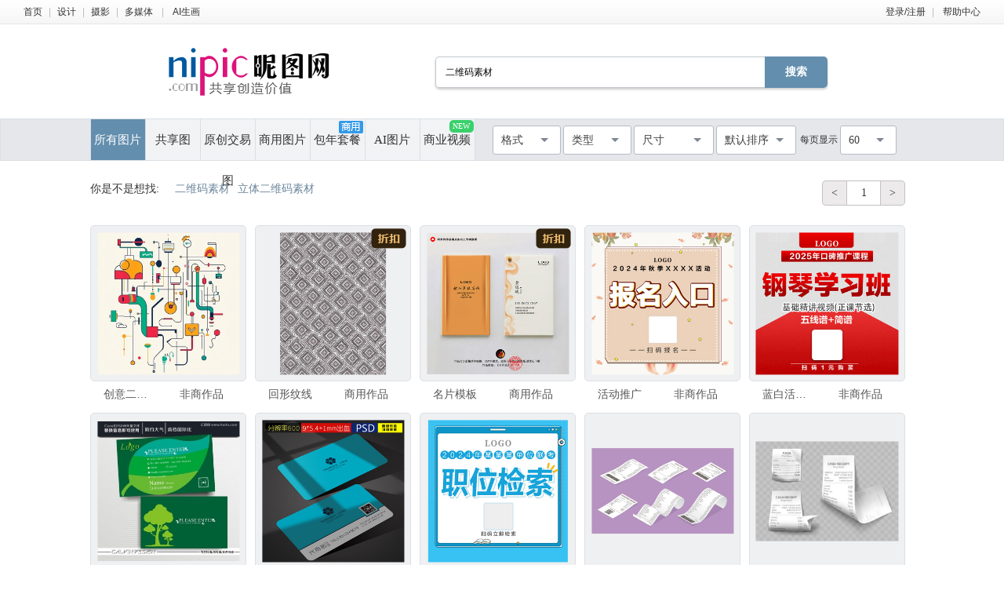

--- FILE ---
content_type: text/html;charset=UTF-8
request_url: https://soso.nipic.com/?q=%E4%BA%8C%E7%BB%B4%E7%A0%81%E7%B4%A0%E6%9D%90
body_size: 11547
content:
<!DOCTYPE html>
<html lang="zh-CN">
<head>
    <meta charset="utf-8"/>
    <meta http-equiv="X-UA-Compatible" content="IE=edge,chrome=1">
    <title>二维码素材素材-二维码素材图片-二维码素材设计模板-昵图网</title>
    <meta name="keywords" content="二维码素材，二维码素材图片，二维码素材设计，二维码素材模板"/>
    <meta name="description" content="昵图网提供二维码素材图片,二维码素材背景素材,二维码素材模板,二维码素材psd设计素材,二维码素材矢量素材等原创素材下载服务"/>
    <meta name="renderer" content="webkit">
    <meta name="baidu-site-verification" content="codeva-9M638uq1dQ" />
    <link rel="shortcut icon" type="image/x-icon" href="//static.ntimg.cn/original/images/favicon.ico"/>
    <link rel="stylesheet" type="text/css" href="//static.ntimg.cn/original/css/base.css">
    <link rel="stylesheet" type="text/css" href="//static.ntimg.cn/original/css/soso.css?v=20240910">
    <link rel="stylesheet" type="text/css" href="//static.ntimg.cn/original/css/ico.css"/>
    <link rel="stylesheet" type="text/css" href="//static.ntimg.cn/original/css/ppt/ppt.css?v=20191231"/>
    <link rel="stylesheet" type="text/css"
          href="//static.ntimg.cn/original/css/newSearch/newSearch.css?v=20241118"/>
    <script type="text/javascript" src="//static.ntimg.cn/original/js/jquery.js"></script>
    <script type="text/javascript" src="//static.ntimg.cn/original/js/renderH5.js"></script>
    <script type="text/javascript" src="//static.ntimg.cn/original/js/bamboo/bamboo.0.1.js"></script>
    <script type="text/javascript" src="//static.ntimg.cn/original/js/nipic.js"></script>
    <script type="text/javascript" src="//static.ntimg.cn/original/js/app/soso.js?v=20250928"></script>
    <script type="text/javascript" src="//static.ntimg.cn/original/js/soV2/sosoIndex.js?v=20241119"></script>
    <script type="text/javascript" src="//static.ntimg.cn/original/js/plug/base64.min.js"></script>
    <link rel="canonical" href="https://soso.nipic.com/q_%E4%BA%8C%E7%BB%B4%E7%A0%81%E7%B4%A0%E6%9D%90_g_0.html"/>
    <script type="text/javascript">
        if (window != top)
            top.location.href = window.location.href;
        try {
            top.location.hostname;
            if (top.location.hostname != window.location.hostname) {
                top.location.href = window.location.href;
            }
        } catch (e) {
            top.location.href = window.location.href;
        }

        function searchclick(kw) {
            new Image().src = 'https://api.nipic.com/statistics/sa.gif?act=click&kw=' + kw + "&t=" + Date.now();
        }

        $(function () {
            $('.soso-search-submit').click(function () {
                var kw = $(this).siblings('input[name="q"]').val();
                if (kw && kw != '') {
                    new Image().src = 'https://api.nipic.com/statistics/sa.gif?act=click&kw=' + kw + "&t=" + Date.now()
                }
            })
        })
    </script>
    <style>
        .taocanlog {
            position: absolute;
            z-index: 1;
            top: 0px;
            right: 6.5%;
        }
        .svideo{
            margin-left: -1px;
            float: left;
            height: 52px;
            width: 14%;
            border-left: 1px solid #dadfe3;
            border-right: 1px solid #dadfe3;
            background-color: #f2f3f5;
            display: inline-block;
        }
    </style>
</head>
<body style="background: #ffffff">
<input type="hidden" id="domain" name="domain"
       value='{"staticDomain":"//static.ntimg.cn","wwwDomain":"//www.nipic.com","userDomain":"//user.nipic.com","downDomain":"//down.nipic.com","seekDomain":"//seek.nipic.com","serviceDomain":"//service.nipic.com","hiDomain":"//hi.nipic.com","loginDomain":"//login.nipic.com","favoriteDomain":"//favorite.nipic.com","sosoDomain":"//soso.nipic.com","contentDomain":"//store.nipic.com","huituDomain":"http://www.huitu.com","staticTj":"//tj.nipic.com","hui_user":"http://user.huitu.com","hui_task":"http://task.huitu.com","hui_skin":"http://skin.huitu.com","hui_hi":"http://hi.huitu.com","hui_so":"http://soso.huitu.com","hui_srv":"http://srv.huitu.com","depot":"//depot.nipic.com","icon":"//icon.nipic.com","club":"//club.nipic.com","event":"//event.nipic.com","load1":"//load1.nipic.com","load10":"//load10.nipic.com","taskHuitu":"http://task.huitu.com","hiHuitu":"http://hi.huitu.com","load2":"//load2.nipic.com","uploadDomain":"//load10.nipic.com","api":"//api.nipic.com","store7":"//store7.nipic.com","pic":"//pic.ntimg.cn","pic1":"//pic1.ntimg.cn","pic2":"//pic2.ntimg.cn","pic3":"//pic3.ntimg.cn","pic4":"//pic4.ntimg.cn"}'/>
<div id="top">
    <div class="headLayout topnav clearfix">
        <div class="fl">
            <a href="//www.nipic.com" title="首页" class="top-nav">首页</a><span class="sepline">|</span><a
                    href="//www.nipic.com/design" title="设计" class="top-nav">设计</a><span class="sepline">|</span><a
                    href="//www.nipic.com/photo" title="摄影" class="top-nav">摄影</a><span class="sepline">|</span><a
                    href="//www.nipic.com/media" title="多媒体" class="top-nav">多媒体</a>
            <span class="sepline">|</span>
            <a rel="nofollow" href="//user.nipic.cn/ai" title="AI生画" class="top-nav">AI生画</a><span class="sepline"/>
        </div>
        <div class="fr">
            <span id="userinfo"></span>
            <a title="帮助中心" href="//service.nipic.com">帮助中心</a>
        </div>
    </div>
</div>
<header class="header header-search clearfix">
    <a href="//www.nipic.com" title="昵图网" class="soso-logo"></a>
    <form class="soso-form" action="//soso.nipic.com/?q=" method="get">
        <input type="text" maxlength="38" autocomplete="off" name="q" value="二维码素材"
               class="soso-search-input J_searchTxt J_inputTipRelation">
        <input type="hidden" value="0" name="g" autocomplete="off"/>
        <input type="hidden" value="0" name="or" autocomplete="off"/>
        <input type="hidden" value="60" name="y" autocomplete="off"/>
        <input type="submit" value="搜索" class="soso-search-submit J_searchSubmit"/>
        <div class="soso-search-tip J_inputTip">请输入<b>标题</b>、<b>关键字</b>、<b>作品编号</b>搜索</div>
        <ul class="autoCompleteBar J_autoBar"></ul>
    </form>
    <h1>昵图网 www.nipic.com 共享创造价值</h1>
</header>
<div class="search-floatbox-box" id="J_searchFloatbox">
    <div class="search-floatbox-bar clearfix layout">
        <a href="//www.nipic.com" title="昵图网" class="small-logo"></a>
        <div class="search-floatbox-condition">
            <a class="search-condition-nav  on " title="所有图片" data-g="0"
               href="javascript:void(0);">所有图片</a>
            <a class="search-condition-nav " title="共享图" data-g="1"
               href="javascript:void(0);">共享图</a>
            <a class="search-condition-nav " title="原创交易图" data-g="2" href="javascript:void(0);">原创交易</a>
            <a class="search-condition-nav huituDek " title="商用图片" data-g="3"
               href="javascript:void(0);">商用图片</a>
            <a rel="nofollow" class="search-condition-nav " title="AI图片" data-g="7"
               href="javascript:void(0);">AI图片</a>
            <a rel="nofollow" class="huituvideo " title="商业视频"
               href="https://www.huitu.com/video/" target="_blank">商业视频</a>
        </div>
        <form method="get" action="//soso.nipic.com/?q=" class="soso-form">
            <input type="text" class="soso-search-input J_searchTxt J_inputTipRelation" value="二维码素材" name="q"
                   autocomplete="off" maxlength="38" style="width:300px;">
            <input type="hidden" value="0" name="g" autocomplete="off"/>
            <input type="hidden" value="0" name="or" autocomplete="off"/>
            <input type="hidden" value="60" name="y" autocomplete="off"/>
            <input type="submit" class="soso-search-submit J_searchSubmit" value="搜索">
            <div class="soso-search-tip J_inputTip">请输入<b>标题</b>、<b>关键字</b>、<b>作品编号</b>搜索</div>
            <ul class="autoCompleteBar J_autoBar"></ul>
        </form>
    </div>
</div>
<div class="newSearch-layout">
    <div class="new-search-condition">
        <div class="search-condition-blockUI" id="J_blockUI"></div>
        <div class="new-search-condition-box clearfix" id="J_searchManage">
            <div class="new-search-condition-boxHd fl">
                <a href="javascript:void(0);" data-g="0" title="所有图片"
                   class="new-search-condition-nav  on ">所有图片</a>
                <a href="javascript:void(0);" data-g="1" title="共享图"
                   class="new-search-condition-nav ">共享图</a>
                <a href="javascript:void(0);" data-g="2" title="原创交易图"
                   class="new-search-condition-nav ">原创交易图</a>
                <a href="javascript:void(0);" data-g="3" title="商用图片"
                   class="new-search-condition-nav huituDek ">商用图片</a>
                <a rel="nofollow" href="javascript:void(0);" data-g="5" title="包年套餐"
                   class="new-search-condition-nav relative">包年套餐<span class="absolute Commercial"></span></a>
                <a rel="nofollow" href="javascript:void(0);" data-g="7" title="AI图片"
                   class="new-search-condition-nav  ">AI图片</a>
                <a rel="nofollow" href="https://www.huitu.com/video/"  target="_blank" title="商业视频"
                    class="svideo relative">商业视频<span class="absolute newicon">NEW</span></a>

            </div>
            <div class="fr clearfix none" id="select-list"  >
                    <select name="pagesort" class="fr">
                        <option value="60">60</option>
                        <option value="90">90</option>
                        <option value="120">120</option>
                    </select>

                    <div class="fr everyPageShow">每页显示</div>
                    <select class="fr" name="allsort">
                        <option value="0">默认排序</option>
                        <option value="2">最新作品</option>
                        <option value="9">最大尺寸</option>
                    </select>
                    <div name="sizesort" class="fr">
                        <div name="b-unselect-option" class="b-unselect-option-size">
                            <div class="search-size-tap">
                                <span class="search-size-tap0 search-size-tap-on">厘米</span>
                                <span class="search-size-tap1">像素</span>
                            </div>
                        </div>
                        <div name="b-unselect-option" class="b-unselect-option-size1">
                            最长边尺寸
                        </div>
                        <div name="b-unselect-option" class="b-unselect-option-cm" data-value="50">
                            >50cm
                        </div>
                        <div name="b-unselect-option" class="b-unselect-option-cm" data-value="100">
                            >100cm
                        </div>
                        <div name="b-unselect-option" class="b-unselect-option-cm" data-value="300">
                            >300cm
                        </div>
                        <div name="b-unselect-option" class="b-unselect-option-cm" data-value="500">
                            >500cm
                        </div>
                        <div name="b-unselect-option" class="b-unselect-option-cm" data-value="0">
                            不限
                        </div>
                        <div name="b-unselect-option" class="b-unselect-option-px" data-value="2000">
                            >2000px
                        </div>
                        <div name="b-unselect-option" class="b-unselect-option-px" data-value="4000">
                            >4000px
                        </div>
                        <div name="b-unselect-option" class="b-unselect-option-px" data-value="8000">
                            >8000px
                        </div>
                        <div name="b-unselect-option" class="b-unselect-option-px" data-value="10000">
                            >10000px
                        </div>
                        <div name="b-unselect-option" class="b-unselect-option-px" data-value="0">
                            不限
                        </div>
                    </div>
                        <select class="fr" name="typesort">
                            <option value="">类型</option>
                            <option value="2">摄影</option>
                            <option value="1">设计</option>
                                <option value="3">多媒体</option>
                        </select>
                    <div name="formatsort" class="fr">
                        <div name="b-unselect-option" class="b-unselect-option-format search-list-format-cb-0">
                            <input type="checkbox" value="PSD" class="search-list-format-cb search-list-format-cb-0"/>
                            <span>PSD</span>
                        </div>
                        <div name="b-unselect-option" class="b-unselect-option-format">
                            <input type="checkbox" value="CDR" class="search-list-format-cb search-list-format-cb-0"/>
                            <span>CDR</span>
                        </div>
                        <div name="b-unselect-option" class="b-unselect-option-format">
                            <input type="checkbox" value="AI" class="search-list-format-cb search-list-format-cb-0"/>
                            <span>AI</span>
                        </div>
                        <div name="b-unselect-option" class="b-unselect-option-format">
                            <input type="checkbox" value="PPT" class="search-list-format-cb search-list-format-cb-0"/>
                            <span>PPT</span>
                        </div>
                        <div name="b-unselect-option" class="b-unselect-option-format">
                            <input type="checkbox" value="EPS" class="search-list-format-cb search-list-format-cb-0"/>
                            <span>EPS</span>
                        </div>
                        <div name="b-unselect-option" class="b-unselect-option-format">
                            <input type="checkbox" value="TIF" class="search-list-format-cb search-list-format-cb-0"/>
                            <span>TIF</span>
                        </div>
                        <div name="b-unselect-option" class="b-unselect-option-format">
                            <input type="checkbox" value="PDF" class="search-list-format-cb search-list-format-cb-0"/>
                            <span>PDF</span>
                        </div>
                        <div name="b-unselect-option" class="b-unselect-option-format">
                            <input type="checkbox" value="JPG" class="search-list-format-cb search-list-format-cb-0"/>
                            <span>JPG</span>
                        </div>
                        <div name="b-unselect-option" class="b-unselect-option-format">
                            <input type="checkbox" value="C4D" class="search-list-format-cb search-list-format-cb-0"/>
                            <span>C4D</span>
                        </div>
                        <div name="b-unselect-option" class="b-unselect-option-format">
                            <input type="checkbox" value="DWG" class="search-list-format-cb search-list-format-cb-0"/>
                            <span>DWG</span>
                        </div>
                        <div name="b-unselect-option" class="b-unselect-option-format">
                            <input type="checkbox" value="MAX" class="search-list-format-cb search-list-format-cb-0"/>
                            <span>MAX</span>
                        </div>
                        <div name="b-unselect-option" class="b-unselect-option-format">
                            <input type="checkbox" value="AVI" class="search-list-format-cb search-list-format-cb-0"/>
                            <span>AVI</span>
                        </div>
                        <div name="b-unselect-option" class="b-unselect-option-format">
                            <input type="checkbox" value="WMF" class="search-list-format-cb search-list-format-cb-0"/>
                            <span>WMF</span>
                        </div>
                        <div name="b-unselect-option" class="b-unselect-option-format">
                            <input type="checkbox" value="MP4" class="search-list-format-cb search-list-format-cb-0"/>
                            <span>MP4</span>
                        </div>
                        <div name="b-unselect-option" class="b-unselect-option-format">
                            <input type="checkbox" value="MOV" class="search-list-format-cb search-list-format-cb-0"/>
                            <span>MOV</span>
                        </div>
                        <div name="b-unselect-option" class="b-unselect-option-format">
                            <input type="checkbox" value="AEP" class="search-list-format-cb search-list-format-cb-0"/>
                            <span>AEP</span>
                        </div>
                        <div name="b-unselect-option" class="b-unselect-option-format">
                            <input type="checkbox" value="VSP" class="search-list-format-cb search-list-format-cb-0"/>
                            <span>VSP</span>
                        </div>
                        <div name="b-unselect-option" class="b-unselect-option-format">
                            <input type="checkbox" value="" class="search-list-format-cb search-list-format-cb-all"/>
                            <span>不限</span>
                        </div>
                        <div name="b-unselect-option" class="b-unselect-option-formats">
                            <input class="buttonSure" style="color:#fff;cursor:pointer" type="button" value="确定">
                        </div>
                    </div>
                    <input type="hidden" id="hidden-format"/>
                    <input type="hidden" id="hidden-size"/>
                    <input type="hidden" id="S_type" name="k"/>
                    <input type="hidden" id="S_ext" name="f"/>
                    <input type="hidden" id="S_use" name="g"/>
                    <input type="hidden" id="S_order"/>
                    <input type="hidden" id="S_number"/>
            </div>
        </div>
    </div>
</div>
<div class="search-works-wrap search-layout-v3">
    <div class="cb"></div>
    <div class="search-works-box clearfix">
        <div id="left-imgList-img" class="fl">
            <div class="search-list-top clearfix pt25">
                <div class="search-list-index clearfix fl">
                    <div class="fl mr10">你是不是想找:</div>
                    <div class="new-search-keyword fl ellipsis"></div>
                </div>
                <div class="fr mr30 clearfix showpage-box">
                    <div class="search-list-pagechange fl clearfix">
                        <div class="go-prev">&lt;</div>
                        <div class="go-show" id="topShowPageNum">1</div>
                        <div class="go-next" total="3055 ">></div>
                    </div>
                </div>
            </div>
            <ul class="clearfix" id="img-list-outer" style="margin-top:25px;">


                                        <li class="new-search-works-item">
                                            <a title="创意二维卡通图案" href="//www.nipic.com/show/49745490.html" target="_blank"
                                               class="search-works-thumb relative">
                                                <div class="img-outer-wrap">
                                                    <span class="img-inner-wrap">
                                                        <img src="//static.ntimg.cn/original/images/imgLoading.gif"
                                                             data-original="//pic1.ntimg.cn/pic/20250120/35479210_175912702136_4.jpg"
                                                             class="lazy" alt="创意二维卡通图案"
                                                             onclick="_hmt.push(['_trackEvent', '昵币作品（非商）：', 49745490, 30]);">
                                                    </span>
                                                </div>
                                            </a>
                                            <div class="search-works-info">
                                                <a href="//www.nipic.com/show/49745490.html" class="search-works-name ellipsis" target="_blank"
                                                   title="创意二维卡通图案">创意二维卡通图案</a>
                                                <span class="search-works-price">非商作品
                                                            <span></span>
                                                        </span>
                                            </div>
                                        </li>



                                        <li class="new-search-works-item relative">
                                            <img src="//static.ntimg.cn/original/images/zhekou-new.png"
                                                 class="pptvideolog" alt="" style="right: 8.1%;top:2%;">
                                            <a title="回形纹线" href="https://www.huitu.com/design/show/20230606/181548476200.html" target="_blank"
                                               class="search-works-thumb relative">
                                                <div class="img-outer-wrap">
                                                    <span class="img-inner-wrap">
                                                        <img src="//static.ntimg.cn/original/images/imgLoading.gif"
                                                             data-original="//pic.huitu.com/pic/20230606/2256352_20230606181548476200_0.jpg"
                                                             class="lazy" alt="回形纹线"
                                                             onclick="_hmt.push(['_trackEvent', '汇图设计作品：', 0, 88]);">
                                                    </span>
                                                </div>
                                            </a>
                                            <div class="search-works-info">
                                                <a href="https://www.huitu.com/design/show/20230606/181548476200.html" class="search-works-name ellipsis" target="_blank"
                                                   title="回形纹线">回形纹线</a>
                                                <span class="search-works-price">商用作品
                                                                <span></span>
                                                            </span>
                                            </div>
                                        </li>


                                        <li class="new-search-works-item relative">
                                            <img src="//static.ntimg.cn/original/images/zhekou-new.png"
                                                 class="pptvideolog" alt="" style="right: 8.1%;top:2%;">
                                            <a title="名片模板" href="https://www.huitu.com/design/show/20190127/235318277070.html" target="_blank"
                                               class="search-works-thumb relative">
                                                <div class="img-outer-wrap">
                                                    <span class="img-inner-wrap">
                                                        <img src="//static.ntimg.cn/original/images/imgLoading.gif"
                                                             data-original="//pic.huitu.com/pic/20190127/372375_20190127235318277070_0.jpg"
                                                             class="lazy" alt="名片模板"
                                                             onclick="_hmt.push(['_trackEvent', '汇图设计作品：', 0, 39]);">
                                                    </span>
                                                </div>
                                            </a>
                                            <div class="search-works-info">
                                                <a href="https://www.huitu.com/design/show/20190127/235318277070.html" class="search-works-name ellipsis" target="_blank"
                                                   title="名片模板">名片模板</a>
                                                <span class="search-works-price">商用作品
                                                                <span></span>
                                                            </span>
                                            </div>
                                        </li>


                                        <li class="new-search-works-item">
                                            <a title="活动推广" href="//www.nipic.com/show/48432494.html" target="_blank"
                                               class="search-works-thumb relative">
                                                <div class="img-outer-wrap">
                                                    <span class="img-inner-wrap">
                                                        <img src="//static.ntimg.cn/original/images/imgLoading.gif"
                                                             data-original="//pic4.ntimg.cn/pic/20240924/25167242_173355931106_4.jpg"
                                                             class="lazy" alt="活动推广"
                                                             onclick="_hmt.push(['_trackEvent', '昵币作品（非商）：', 48432494, 38]);">
                                                    </span>
                                                </div>
                                            </a>
                                            <div class="search-works-info">
                                                <a href="//www.nipic.com/show/48432494.html" class="search-works-name ellipsis" target="_blank"
                                                   title="活动推广">活动推广</a>
                                                <span class="search-works-price">非商作品
                                                            <span></span>
                                                        </span>
                                            </div>
                                        </li>



                                        <li class="new-search-works-item">
                                            <a title="蓝白活动推广" href="//www.nipic.com/show/48432493.html" target="_blank"
                                               class="search-works-thumb relative">
                                                <div class="img-outer-wrap">
                                                    <span class="img-inner-wrap">
                                                        <img src="//static.ntimg.cn/original/images/imgLoading.gif"
                                                             data-original="//pic1.ntimg.cn/pic/20240924/25167242_173401394102_4.jpg"
                                                             class="lazy" alt="蓝白活动推广"
                                                             onclick="_hmt.push(['_trackEvent', '昵币作品（非商）：', 48432493, 38]);">
                                                    </span>
                                                </div>
                                            </a>
                                            <div class="search-works-info">
                                                <a href="//www.nipic.com/show/48432493.html" class="search-works-name ellipsis" target="_blank"
                                                   title="蓝白活动推广">蓝白活动推广</a>
                                                <span class="search-works-price">非商作品
                                                            <span></span>
                                                        </span>
                                            </div>
                                        </li>



                                        <li class="new-search-works-item">
                                            <a title="绿色名片 园艺名片" href="https://www.huitu.com/design/show/20161205/104635256396.html" target="_blank"
                                               class="search-works-thumb relative">
                                                <div class="img-outer-wrap">
                                                    <span class="img-inner-wrap">
                                                        <img src="//static.ntimg.cn/original/images/imgLoading.gif"
                                                             data-original="//pic.huitu.com/pic/20161205/196266_20161205104635256396_0.jpg"
                                                             class="lazy" alt="绿色名片 园艺名片"
                                                             onclick="_hmt.push(['_trackEvent', '汇图设计作品：', 0, 10]);">
                                                    </span>
                                                </div>
                                            </a>
                                            <div class="search-works-info">
                                                <a href="https://www.huitu.com/design/show/20161205/104635256396.html" class="search-works-name ellipsis" target="_blank"
                                                   title="绿色名片 园艺名片">绿色名片 园艺名片</a>
                                                <span class="search-works-price">商用作品
                                                            <span></span>
                                                        </span>
                                            </div>
                                        </li>



                                        <li class="new-search-works-item">
                                            <a title="名片模板" href="https://www.huitu.com/design/show/20190114/151007775070.html" target="_blank"
                                               class="search-works-thumb relative">
                                                <div class="img-outer-wrap">
                                                    <span class="img-inner-wrap">
                                                        <img src="//static.ntimg.cn/original/images/imgLoading.gif"
                                                             data-original="//pic.huitu.com/pic/20190114/876915_20190114151007775070_0.jpg"
                                                             class="lazy" alt="名片模板"
                                                             onclick="_hmt.push(['_trackEvent', '汇图设计作品：', 0, 20]);">
                                                    </span>
                                                </div>
                                            </a>
                                            <div class="search-works-info">
                                                <a href="https://www.huitu.com/design/show/20190114/151007775070.html" class="search-works-name ellipsis" target="_blank"
                                                   title="名片模板">名片模板</a>
                                                <span class="search-works-price">商用作品
                                                            <span></span>
                                                        </span>
                                            </div>
                                        </li>



                                        <li class="new-search-works-item">
                                            <a title="蓝白活动推广图" href="//www.nipic.com/show/48432489.html" target="_blank"
                                               class="search-works-thumb relative">
                                                <div class="img-outer-wrap">
                                                    <span class="img-inner-wrap">
                                                        <img src="//static.ntimg.cn/original/images/imgLoading.gif"
                                                             data-original="//pic4.ntimg.cn/pic/20240924/25167242_173357760106_4.jpg"
                                                             class="lazy" alt="蓝白活动推广图"
                                                             onclick="_hmt.push(['_trackEvent', '昵币作品（非商）：', 48432489, 28]);">
                                                    </span>
                                                </div>
                                            </a>
                                            <div class="search-works-info">
                                                <a href="//www.nipic.com/show/48432489.html" class="search-works-name ellipsis" target="_blank"
                                                   title="蓝白活动推广图">蓝白活动推广图</a>
                                                <span class="search-works-price">非商作品
                                                            <span></span>
                                                        </span>
                                            </div>
                                        </li>



                                        <li class="new-search-works-item">
                                            <a title="消费明细纸条元素" href="https://www.huitu.com/design/show/20220331/093707275080.html" target="_blank"
                                               class="search-works-thumb relative">
                                                <div class="img-outer-wrap">
                                                    <span class="img-inner-wrap">
                                                        <img src="//static.ntimg.cn/original/images/imgLoading.gif"
                                                             data-original="//pic.huitu.com/pic/20220331/1873422_20220331093707275080_0.jpg"
                                                             class="lazy" alt="消费明细纸条元素"
                                                             onclick="_hmt.push(['_trackEvent', '汇图设计作品：', 0, 150]);">
                                                    </span>
                                                </div>
                                            </a>
                                            <div class="search-works-info">
                                                <a href="https://www.huitu.com/design/show/20220331/093707275080.html" class="search-works-name ellipsis" target="_blank"
                                                   title="消费明细纸条元素">消费明细纸条元素</a>
                                                <span class="search-works-price">商用作品
                                                            <span></span>
                                                        </span>
                                            </div>
                                        </li>



                                        <li class="new-search-works-item">
                                            <a title="现金收据明细元素" href="https://www.huitu.com/design/show/20220331/093756779080.html" target="_blank"
                                               class="search-works-thumb relative">
                                                <div class="img-outer-wrap">
                                                    <span class="img-inner-wrap">
                                                        <img src="//static.ntimg.cn/original/images/imgLoading.gif"
                                                             data-original="//pic.huitu.com/pic/20220331/1873422_20220331093756779080_0.jpg"
                                                             class="lazy" alt="现金收据明细元素"
                                                             onclick="_hmt.push(['_trackEvent', '汇图设计作品：', 0, 150]);">
                                                    </span>
                                                </div>
                                            </a>
                                            <div class="search-works-info">
                                                <a href="https://www.huitu.com/design/show/20220331/093756779080.html" class="search-works-name ellipsis" target="_blank"
                                                   title="现金收据明细元素">现金收据明细元素</a>
                                                <span class="search-works-price">商用作品
                                                            <span></span>
                                                        </span>
                                            </div>
                                        </li>



                                        <li class="new-search-works-item">
                                            <a title="跆拳道篮球二维码 " href="//www.nipic.com/show/54302921.html" target="_blank"
                                               class="search-works-thumb relative">
                                                <div class="img-outer-wrap">
                                                    <span class="img-inner-wrap">
                                                        <img src="//static.ntimg.cn/original/images/imgLoading.gif"
                                                             data-original="//pic3.ntimg.cn/pic/20260109/934364_162525619100_4.jpg"
                                                             class="lazy" alt="跆拳道篮球二维码 "
                                                             onclick="_hmt.push(['_trackEvent', '昵币作品（非商）：', 54302921, 28]);">
                                                    </span>
                                                </div>
                                            </a>
                                            <div class="search-works-info">
                                                <a href="//www.nipic.com/show/54302921.html" class="search-works-name ellipsis" target="_blank"
                                                   title="跆拳道篮球二维码 ">跆拳道篮球二维码 </a>
                                                <span class="search-works-price">非商作品
                                                            <span></span>
                                                        </span>
                                            </div>
                                        </li>



                                        <li class="new-search-works-item">
                                            <a title="点赞送好礼" href="https://www.huitu.com/design/show/20160927/091422959202.html" target="_blank"
                                               class="search-works-thumb relative">
                                                <div class="img-outer-wrap">
                                                    <span class="img-inner-wrap">
                                                        <img src="//static.ntimg.cn/original/images/imgLoading.gif"
                                                             data-original="//pic.huitu.com/pic/20160927/696754_20160927091422959202_0.jpg"
                                                             class="lazy" alt="点赞送好礼"
                                                             onclick="_hmt.push(['_trackEvent', '汇图设计作品：', 0, 39]);">
                                                    </span>
                                                </div>
                                            </a>
                                            <div class="search-works-info">
                                                <a href="https://www.huitu.com/design/show/20160927/091422959202.html" class="search-works-name ellipsis" target="_blank"
                                                   title="点赞送好礼">点赞送好礼</a>
                                                <span class="search-works-price">商用作品
                                                            <span></span>
                                                        </span>
                                            </div>
                                        </li>



                                        <li class="new-search-works-item relative">
                                            <img src="//static.ntimg.cn/original/images/zhekou-new.png"
                                                 class="pptvideolog" alt="" style="right: 8.1%;top:2%;">
                                            <a title="名片模板" href="https://www.huitu.com/design/show/20210428/202440209060.html" target="_blank"
                                               class="search-works-thumb relative">
                                                <div class="img-outer-wrap">
                                                    <span class="img-inner-wrap">
                                                        <img src="//static.ntimg.cn/original/images/imgLoading.gif"
                                                             data-original="//pic.huitu.com/pic/20210428/372375_20210428202440209060_0.jpg"
                                                             class="lazy" alt="名片模板"
                                                             onclick="_hmt.push(['_trackEvent', '汇图设计作品：', 0, 36]);">
                                                    </span>
                                                </div>
                                            </a>
                                            <div class="search-works-info">
                                                <a href="https://www.huitu.com/design/show/20210428/202440209060.html" class="search-works-name ellipsis" target="_blank"
                                                   title="名片模板">名片模板</a>
                                                <span class="search-works-price">商用作品
                                                                <span></span>
                                                            </span>
                                            </div>
                                        </li>


                                        <li class="new-search-works-item">
                                            <a title="黄绿课程开课通知" href="//www.nipic.com/show/48432491.html" target="_blank"
                                               class="search-works-thumb relative">
                                                <div class="img-outer-wrap">
                                                    <span class="img-inner-wrap">
                                                        <img src="//static.ntimg.cn/original/images/imgLoading.gif"
                                                             data-original="//pic2.ntimg.cn/pic/20240923/25167242_175123033107_4.jpg"
                                                             class="lazy" alt="黄绿课程开课通知"
                                                             onclick="_hmt.push(['_trackEvent', '昵币作品（非商）：', 48432491, 38]);">
                                                    </span>
                                                </div>
                                            </a>
                                            <div class="search-works-info">
                                                <a href="//www.nipic.com/show/48432491.html" class="search-works-name ellipsis" target="_blank"
                                                   title="黄绿课程开课通知">黄绿课程开课通知</a>
                                                <span class="search-works-price">非商作品
                                                            <span></span>
                                                        </span>
                                            </div>
                                        </li>



                                        <li class="new-search-works-item">
                                            <a title="活动推广" href="//www.nipic.com/show/48432496.html" target="_blank"
                                               class="search-works-thumb relative">
                                                <div class="img-outer-wrap">
                                                    <span class="img-inner-wrap">
                                                        <img src="//static.ntimg.cn/original/images/imgLoading.gif"
                                                             data-original="//pic3.ntimg.cn/pic/20240924/25167242_173352370103_4.jpg"
                                                             class="lazy" alt="活动推广"
                                                             onclick="_hmt.push(['_trackEvent', '昵币作品（非商）：', 48432496, 38]);">
                                                    </span>
                                                </div>
                                            </a>
                                            <div class="search-works-info">
                                                <a href="//www.nipic.com/show/48432496.html" class="search-works-name ellipsis" target="_blank"
                                                   title="活动推广">活动推广</a>
                                                <span class="search-works-price">非商作品
                                                            <span></span>
                                                        </span>
                                            </div>
                                        </li>



                                        <li class="new-search-works-item">
                                            <a title="高档珠宝项链名片psd" href="//www.nipic.com/show/52352566.html" target="_blank"
                                               class="search-works-thumb relative">
                                                <div class="img-outer-wrap">
                                                    <span class="img-inner-wrap">
                                                        <img src="//static.ntimg.cn/original/images/imgLoading.gif"
                                                             data-original="//pic4.ntimg.cn/pic/20250902/12106414_142520650125_4.jpg"
                                                             class="lazy" alt="高档珠宝项链名片psd"
                                                             onclick="_hmt.push(['_trackEvent', '昵币作品（非商）：', 52352566, 40]);">
                                                    </span>
                                                </div>
                                            </a>
                                            <div class="search-works-info">
                                                <a href="//www.nipic.com/show/52352566.html" class="search-works-name ellipsis" target="_blank"
                                                   title="高档珠宝项链名片psd">高档珠宝项链名片psd</a>
                                                <span class="search-works-price">非商作品
                                                            <span></span>
                                                        </span>
                                            </div>
                                        </li>



                                        <li class="new-search-works-item">
                                            <a title="手机支付海报设计模板" href="//www.nipic.com/show/51621447.html" target="_blank"
                                               class="search-works-thumb relative">
                                                <div class="img-outer-wrap">
                                                    <span class="img-inner-wrap">
                                                        <img src="//static.ntimg.cn/original/images/imgLoading.gif"
                                                             data-original="//pic1.ntimg.cn/pic/20250707/934364_112335613108_4.jpg"
                                                             class="lazy" alt="手机支付海报设计模板"
                                                             onclick="_hmt.push(['_trackEvent', '昵币作品（非商）：', 51621447, 38]);">
                                                    </span>
                                                </div>
                                            </a>
                                            <div class="search-works-info">
                                                <a href="//www.nipic.com/show/51621447.html" class="search-works-name ellipsis" target="_blank"
                                                   title="手机支付海报设计模板">手机支付海报设计模板</a>
                                                <span class="search-works-price">非商作品
                                                            <span></span>
                                                        </span>
                                            </div>
                                        </li>



                                        <li class="new-search-works-item">
                                            <a title="高档名片 商务名片" href="https://www.huitu.com/design/show/20151112/225206780500.html" target="_blank"
                                               class="search-works-thumb relative">
                                                <div class="img-outer-wrap">
                                                    <span class="img-inner-wrap">
                                                        <img src="//static.ntimg.cn/original/images/imgLoading.gif"
                                                             data-original="//pic.huitu.com/pic/20151112/328604_20151112225206780500_0.jpg"
                                                             class="lazy" alt="高档名片 商务名片"
                                                             onclick="_hmt.push(['_trackEvent', '汇图设计作品：', 0, 10]);">
                                                    </span>
                                                </div>
                                            </a>
                                            <div class="search-works-info">
                                                <a href="https://www.huitu.com/design/show/20151112/225206780500.html" class="search-works-name ellipsis" target="_blank"
                                                   title="高档名片 商务名片">高档名片 商务名片</a>
                                                <span class="search-works-price">商用作品
                                                            <span></span>
                                                        </span>
                                            </div>
                                        </li>



                                        <li class="new-search-works-item">
                                            <a title="名片模板" href="https://www.huitu.com/design/show/20190122/152817814070.html" target="_blank"
                                               class="search-works-thumb relative">
                                                <div class="img-outer-wrap">
                                                    <span class="img-inner-wrap">
                                                        <img src="//static.ntimg.cn/original/images/imgLoading.gif"
                                                             data-original="//pic.huitu.com/pic/20190122/876915_20190122152817814070_0.jpg"
                                                             class="lazy" alt="名片模板"
                                                             onclick="_hmt.push(['_trackEvent', '汇图设计作品：', 0, 20]);">
                                                    </span>
                                                </div>
                                            </a>
                                            <div class="search-works-info">
                                                <a href="https://www.huitu.com/design/show/20190122/152817814070.html" class="search-works-name ellipsis" target="_blank"
                                                   title="名片模板">名片模板</a>
                                                <span class="search-works-price">商用作品
                                                            <span></span>
                                                        </span>
                                            </div>
                                        </li>



                                        <li class="new-search-works-item">
                                            <a title="315海报" href="//www.nipic.com/show/50043914.html" target="_blank"
                                               class="search-works-thumb relative">
                                                <div class="img-outer-wrap">
                                                    <span class="img-inner-wrap">
                                                        <img src="//static.ntimg.cn/original/images/imgLoading.gif"
                                                             data-original="//pic4.ntimg.cn/pic/20250227/33851817_160412295108_4.jpg"
                                                             class="lazy" alt="315海报"
                                                             onclick="_hmt.push(['_trackEvent', '昵币作品（非商）：', 50043914, 38]);">
                                                    </span>
                                                </div>
                                            </a>
                                            <div class="search-works-info">
                                                <a href="//www.nipic.com/show/50043914.html" class="search-works-name ellipsis" target="_blank"
                                                   title="315海报">315海报</a>
                                                <span class="search-works-price">非商作品
                                                            <span></span>
                                                        </span>
                                            </div>
                                        </li>



                                        <li class="new-search-works-item">
                                            <a title="名片模板" href="https://www.huitu.com/design/show/20190222/165555331070.html" target="_blank"
                                               class="search-works-thumb relative">
                                                <div class="img-outer-wrap">
                                                    <span class="img-inner-wrap">
                                                        <img src="//static.ntimg.cn/original/images/imgLoading.gif"
                                                             data-original="//pic.huitu.com/pic/20190222/876915_20190222165555331070_0.jpg"
                                                             class="lazy" alt="名片模板"
                                                             onclick="_hmt.push(['_trackEvent', '汇图设计作品：', 0, 20]);">
                                                    </span>
                                                </div>
                                            </a>
                                            <div class="search-works-info">
                                                <a href="https://www.huitu.com/design/show/20190222/165555331070.html" class="search-works-name ellipsis" target="_blank"
                                                   title="名片模板">名片模板</a>
                                                <span class="search-works-price">商用作品
                                                            <span></span>
                                                        </span>
                                            </div>
                                        </li>



                                        <li class="new-search-works-item">
                                            <a title="深紫活动手机宣传图" href="//www.nipic.com/show/48432490.html" target="_blank"
                                               class="search-works-thumb relative">
                                                <div class="img-outer-wrap">
                                                    <span class="img-inner-wrap">
                                                        <img src="//static.ntimg.cn/original/images/imgLoading.gif"
                                                             data-original="//pic2.ntimg.cn/pic/20240923/25167242_175110121107_4.jpg"
                                                             class="lazy" alt="深紫活动手机宣传图"
                                                             onclick="_hmt.push(['_trackEvent', '昵币作品（非商）：', 48432490, 38]);">
                                                    </span>
                                                </div>
                                            </a>
                                            <div class="search-works-info">
                                                <a href="//www.nipic.com/show/48432490.html" class="search-works-name ellipsis" target="_blank"
                                                   title="深紫活动手机宣传图">深紫活动手机宣传图</a>
                                                <span class="search-works-price">非商作品
                                                            <span></span>
                                                        </span>
                                            </div>
                                        </li>



                                        <li class="new-search-works-item">
                                            <a title="大转盘抽奖活动宣传海报" href="//www.nipic.com/show/54302923.html" target="_blank"
                                               class="search-works-thumb relative">
                                                <div class="img-outer-wrap">
                                                    <span class="img-inner-wrap">
                                                        <img src="//static.ntimg.cn/original/images/imgLoading.gif"
                                                             data-original="//pic3.ntimg.cn/pic/20260109/934364_162524528101_4.jpg"
                                                             class="lazy" alt="大转盘抽奖活动宣传海报"
                                                             onclick="_hmt.push(['_trackEvent', '昵币作品（非商）：', 54302923, 28]);">
                                                    </span>
                                                </div>
                                            </a>
                                            <div class="search-works-info">
                                                <a href="//www.nipic.com/show/54302923.html" class="search-works-name ellipsis" target="_blank"
                                                   title="大转盘抽奖活动宣传海报">大转盘抽奖活动宣传海报</a>
                                                <span class="search-works-price">非商作品
                                                            <span></span>
                                                        </span>
                                            </div>
                                        </li>



                                        <li class="new-search-works-item">
                                            <a title="喜庆收款码模板" href="//www.nipic.com/show/50733250.html" target="_blank"
                                               class="search-works-thumb relative">
                                                <div class="img-outer-wrap">
                                                    <span class="img-inner-wrap">
                                                        <img src="//static.ntimg.cn/original/images/imgLoading.gif"
                                                             data-original="//pic4.ntimg.cn/pic/20250505/33805840_095603104103_4.jpg"
                                                             class="lazy" alt="喜庆收款码模板"
                                                             onclick="_hmt.push(['_trackEvent', '昵币作品（非商）：', 50733250, 40]);">
                                                    </span>
                                                </div>
                                            </a>
                                            <div class="search-works-info">
                                                <a href="//www.nipic.com/show/50733250.html" class="search-works-name ellipsis" target="_blank"
                                                   title="喜庆收款码模板">喜庆收款码模板</a>
                                                <span class="search-works-price">非商作品
                                                            <span></span>
                                                        </span>
                                            </div>
                                        </li>



                                        <li class="new-search-works-item">
                                            <a title="名片模板" href="https://www.huitu.com/design/show/20190117/160039484070.html" target="_blank"
                                               class="search-works-thumb relative">
                                                <div class="img-outer-wrap">
                                                    <span class="img-inner-wrap">
                                                        <img src="//static.ntimg.cn/original/images/imgLoading.gif"
                                                             data-original="//pic.huitu.com/pic/20190117/876915_20190117160039484070_0.jpg"
                                                             class="lazy" alt="名片模板"
                                                             onclick="_hmt.push(['_trackEvent', '汇图设计作品：', 0, 20]);">
                                                    </span>
                                                </div>
                                            </a>
                                            <div class="search-works-info">
                                                <a href="https://www.huitu.com/design/show/20190117/160039484070.html" class="search-works-name ellipsis" target="_blank"
                                                   title="名片模板">名片模板</a>
                                                <span class="search-works-price">商用作品
                                                            <span></span>
                                                        </span>
                                            </div>
                                        </li>



                                        <li class="new-search-works-item">
                                            <a title="简约大气名片模版" href="https://www.huitu.com/design/show/20211231/102113623020.html" target="_blank"
                                               class="search-works-thumb relative">
                                                <div class="img-outer-wrap">
                                                    <span class="img-inner-wrap">
                                                        <img src="//static.ntimg.cn/original/images/imgLoading.gif"
                                                             data-original="//pic.huitu.com/pic/20211231/730376_20211231102113623020_0.jpg"
                                                             class="lazy" alt="简约大气名片模版"
                                                             onclick="_hmt.push(['_trackEvent', '汇图设计作品：', 0, 29]);">
                                                    </span>
                                                </div>
                                            </a>
                                            <div class="search-works-info">
                                                <a href="https://www.huitu.com/design/show/20211231/102113623020.html" class="search-works-name ellipsis" target="_blank"
                                                   title="简约大气名片模版">简约大气名片模版</a>
                                                <span class="search-works-price">商用作品
                                                            <span></span>
                                                        </span>
                                            </div>
                                        </li>



                                        <li class="new-search-works-item">
                                            <a title="企业名片动感名片" href="https://www.huitu.com/design/show/20180803/162326024033.html" target="_blank"
                                               class="search-works-thumb relative">
                                                <div class="img-outer-wrap">
                                                    <span class="img-inner-wrap">
                                                        <img src="//static.ntimg.cn/original/images/imgLoading.gif"
                                                             data-original="//pic.huitu.com/pic/20180803/196266_20180803162326024033_0.jpg"
                                                             class="lazy" alt="企业名片动感名片"
                                                             onclick="_hmt.push(['_trackEvent', '汇图设计作品：', 0, 12]);">
                                                    </span>
                                                </div>
                                            </a>
                                            <div class="search-works-info">
                                                <a href="https://www.huitu.com/design/show/20180803/162326024033.html" class="search-works-name ellipsis" target="_blank"
                                                   title="企业名片动感名片">企业名片动感名片</a>
                                                <span class="search-works-price">商用作品
                                                            <span></span>
                                                        </span>
                                            </div>
                                        </li>



                                        <li class="new-search-works-item">
                                            <a title="温馨提示牌 花卉装饰设计" href="//www.nipic.com/show/51422987.html" target="_blank"
                                               class="search-works-thumb relative">
                                                <div class="img-outer-wrap">
                                                    <span class="img-inner-wrap">
                                                        <img src="//static.ntimg.cn/original/images/imgLoading.gif"
                                                             data-original="//pic4.ntimg.cn/pic/20250623/9940465_114339059100_4.jpg"
                                                             class="lazy" alt="温馨提示牌 花卉装饰设计"
                                                             onclick="_hmt.push(['_trackEvent', '昵币作品（非商）：', 51422987, 35]);">
                                                    </span>
                                                </div>
                                            </a>
                                            <div class="search-works-info">
                                                <a href="//www.nipic.com/show/51422987.html" class="search-works-name ellipsis" target="_blank"
                                                   title="温馨提示牌 花卉装饰设计">温馨提示牌 花卉装饰设计</a>
                                                <span class="search-works-price">非商作品
                                                            <span></span>
                                                        </span>
                                            </div>
                                        </li>



                                        <li class="new-search-works-item relative">
                                            <img src="//static.ntimg.cn/original/images/zhekou-new.png"
                                                 class="pptvideolog" alt="" style="right: 8.1%;top:2%;">
                                            <a title="中国红名片模版" href="https://www.huitu.com/design/show/20230808/214651652201.html" target="_blank"
                                               class="search-works-thumb relative">
                                                <div class="img-outer-wrap">
                                                    <span class="img-inner-wrap">
                                                        <img src="//static.ntimg.cn/original/images/imgLoading.gif"
                                                             data-original="//pic.huitu.com/pic/20230808/372375_20230808214651652201_0.jpg"
                                                             class="lazy" alt="中国红名片模版"
                                                             onclick="_hmt.push(['_trackEvent', '汇图设计作品：', 0, 33]);">
                                                    </span>
                                                </div>
                                            </a>
                                            <div class="search-works-info">
                                                <a href="https://www.huitu.com/design/show/20230808/214651652201.html" class="search-works-name ellipsis" target="_blank"
                                                   title="中国红名片模版">中国红名片模版</a>
                                                <span class="search-works-price">商用作品
                                                                <span></span>
                                                            </span>
                                            </div>
                                        </li>


                                        <li class="new-search-works-item">
                                            <a title="保密海报背景" href="//www.nipic.com/show/49773901.html" target="_blank"
                                               class="search-works-thumb relative">
                                                <div class="img-outer-wrap">
                                                    <span class="img-inner-wrap">
                                                        <img src="//static.ntimg.cn/original/images/imgLoading.gif"
                                                             data-original="//pic2.ntimg.cn/pic/20250122/35479210_120819057136_4.jpg"
                                                             class="lazy" alt="保密海报背景"
                                                             onclick="_hmt.push(['_trackEvent', '昵币作品（非商）：', 49773901, 30]);">
                                                    </span>
                                                </div>
                                            </a>
                                            <div class="search-works-info">
                                                <a href="//www.nipic.com/show/49773901.html" class="search-works-name ellipsis" target="_blank"
                                                   title="保密海报背景">保密海报背景</a>
                                                <span class="search-works-price">非商作品
                                                            <span></span>
                                                        </span>
                                            </div>
                                        </li>



                                        <li class="new-search-works-item">
                                            <a title="名片模板" href="https://www.huitu.com/design/show/20181202/154406839020.html" target="_blank"
                                               class="search-works-thumb relative">
                                                <div class="img-outer-wrap">
                                                    <span class="img-inner-wrap">
                                                        <img src="//static.ntimg.cn/original/images/imgLoading.gif"
                                                             data-original="//pic.huitu.com/pic/20181202/876915_20181202154406839020_0.jpg"
                                                             class="lazy" alt="名片模板"
                                                             onclick="_hmt.push(['_trackEvent', '汇图设计作品：', 0, 20]);">
                                                    </span>
                                                </div>
                                            </a>
                                            <div class="search-works-info">
                                                <a href="https://www.huitu.com/design/show/20181202/154406839020.html" class="search-works-name ellipsis" target="_blank"
                                                   title="名片模板">名片模板</a>
                                                <span class="search-works-price">商用作品
                                                            <span></span>
                                                        </span>
                                            </div>
                                        </li>



                                        <li class="new-search-works-item">
                                            <a title="跆拳道俱乐部家长公约" href="//www.nipic.com/show/54302925.html" target="_blank"
                                               class="search-works-thumb relative">
                                                <div class="img-outer-wrap">
                                                    <span class="img-inner-wrap">
                                                        <img src="//static.ntimg.cn/original/images/imgLoading.gif"
                                                             data-original="//pic4.ntimg.cn/pic/20260109/934364_162523755101_4.jpg"
                                                             class="lazy" alt="跆拳道俱乐部家长公约"
                                                             onclick="_hmt.push(['_trackEvent', '昵币作品（非商）：', 54302925, 28]);">
                                                    </span>
                                                </div>
                                            </a>
                                            <div class="search-works-info">
                                                <a href="//www.nipic.com/show/54302925.html" class="search-works-name ellipsis" target="_blank"
                                                   title="跆拳道俱乐部家长公约">跆拳道俱乐部家长公约</a>
                                                <span class="search-works-price">非商作品
                                                            <span></span>
                                                        </span>
                                            </div>
                                        </li>



                                        <li class="new-search-works-item">
                                            <a title="名片模板" href="https://www.huitu.com/design/show/20190116/164150102020.html" target="_blank"
                                               class="search-works-thumb relative">
                                                <div class="img-outer-wrap">
                                                    <span class="img-inner-wrap">
                                                        <img src="//static.ntimg.cn/original/images/imgLoading.gif"
                                                             data-original="//pic.huitu.com/pic/20190116/876915_20190116164150102020_0.jpg"
                                                             class="lazy" alt="名片模板"
                                                             onclick="_hmt.push(['_trackEvent', '汇图设计作品：', 0, 20]);">
                                                    </span>
                                                </div>
                                            </a>
                                            <div class="search-works-info">
                                                <a href="https://www.huitu.com/design/show/20190116/164150102020.html" class="search-works-name ellipsis" target="_blank"
                                                   title="名片模板">名片模板</a>
                                                <span class="search-works-price">商用作品
                                                            <span></span>
                                                        </span>
                                            </div>
                                        </li>



                                        <li class="new-search-works-item">
                                            <a title="科技卡通几何科幻游戏UI图标" href="https://www.huitu.com/design/show/20240305/184110906233.html" target="_blank"
                                               class="search-works-thumb relative">
                                                <div class="img-outer-wrap">
                                                    <span class="img-inner-wrap">
                                                        <img src="//static.ntimg.cn/original/images/imgLoading.gif"
                                                             data-original="//pic.huitu.com/pic/20240305/3241117_20240305184110906233_0.jpg"
                                                             class="lazy" alt="科技卡通几何科幻游戏UI图标"
                                                             onclick="_hmt.push(['_trackEvent', '汇图设计作品：', 0, 50]);">
                                                    </span>
                                                </div>
                                            </a>
                                            <div class="search-works-info">
                                                <a href="https://www.huitu.com/design/show/20240305/184110906233.html" class="search-works-name ellipsis" target="_blank"
                                                   title="科技卡通几何科幻游戏UI图标">科技卡通几何科幻游戏UI图标</a>
                                                <span class="search-works-price">商用作品
                                                            <span></span>
                                                        </span>
                                            </div>
                                        </li>



                                        <li class="new-search-works-item">
                                            <a title="卡通二维码牌" href="//www.nipic.com/show/46409612.html" target="_blank"
                                               class="search-works-thumb relative">
                                                <div class="img-outer-wrap">
                                                    <span class="img-inner-wrap">
                                                        <img src="//static.ntimg.cn/original/images/imgLoading.gif"
                                                             data-original="//pic3.ntimg.cn/pic/20240306/9406913_125430471120_4.jpg"
                                                             class="lazy" alt="卡通二维码牌"
                                                             onclick="_hmt.push(['_trackEvent', '昵币作品（非商）：', 46409612, 45]);">
                                                    </span>
                                                </div>
                                            </a>
                                            <div class="search-works-info">
                                                <a href="//www.nipic.com/show/46409612.html" class="search-works-name ellipsis" target="_blank"
                                                   title="卡通二维码牌">卡通二维码牌</a>
                                                <span class="search-works-price">非商作品
                                                            <span></span>
                                                        </span>
                                            </div>
                                        </li>



                                        <li class="new-search-works-item">
                                            <a title="活动推广" href="//www.nipic.com/show/48432495.html" target="_blank"
                                               class="search-works-thumb relative">
                                                <div class="img-outer-wrap">
                                                    <span class="img-inner-wrap">
                                                        <img src="//static.ntimg.cn/original/images/imgLoading.gif"
                                                             data-original="//pic4.ntimg.cn/pic/20240924/25167242_173354059109_4.jpg"
                                                             class="lazy" alt="活动推广"
                                                             onclick="_hmt.push(['_trackEvent', '昵币作品（非商）：', 48432495, 28]);">
                                                    </span>
                                                </div>
                                            </a>
                                            <div class="search-works-info">
                                                <a href="//www.nipic.com/show/48432495.html" class="search-works-name ellipsis" target="_blank"
                                                   title="活动推广">活动推广</a>
                                                <span class="search-works-price">非商作品
                                                            <span></span>
                                                        </span>
                                            </div>
                                        </li>



                                        <li class="new-search-works-item">
                                            <a title="桌牌PSD设计模板" href="//www.nipic.com/show/51521382.html" target="_blank"
                                               class="search-works-thumb relative">
                                                <div class="img-outer-wrap">
                                                    <span class="img-inner-wrap">
                                                        <img src="//static.ntimg.cn/original/images/imgLoading.gif"
                                                             data-original="//pic1.ntimg.cn/pic/20250630/23632866_181129246102_4.jpg"
                                                             class="lazy" alt="桌牌PSD设计模板"
                                                             onclick="_hmt.push(['_trackEvent', '昵币作品（非商）：', 51521382, 38]);">
                                                    </span>
                                                </div>
                                            </a>
                                            <div class="search-works-info">
                                                <a href="//www.nipic.com/show/51521382.html" class="search-works-name ellipsis" target="_blank"
                                                   title="桌牌PSD设计模板">桌牌PSD设计模板</a>
                                                <span class="search-works-price">非商作品
                                                            <span></span>
                                                        </span>
                                            </div>
                                        </li>



                                        <li class="new-search-works-item">
                                            <a title="名片模板" href="https://www.huitu.com/design/show/20160715/180545513200.html" target="_blank"
                                               class="search-works-thumb relative">
                                                <div class="img-outer-wrap">
                                                    <span class="img-inner-wrap">
                                                        <img src="//static.ntimg.cn/original/images/imgLoading.gif"
                                                             data-original="//pic.huitu.com/pic/20160715/876915_20160715180545513200_0.jpg"
                                                             class="lazy" alt="名片模板"
                                                             onclick="_hmt.push(['_trackEvent', '汇图设计作品：', 0, 25]);">
                                                    </span>
                                                </div>
                                            </a>
                                            <div class="search-works-info">
                                                <a href="https://www.huitu.com/design/show/20160715/180545513200.html" class="search-works-name ellipsis" target="_blank"
                                                   title="名片模板">名片模板</a>
                                                <span class="search-works-price">商用作品
                                                            <span></span>
                                                        </span>
                                            </div>
                                        </li>



                                        <li class="new-search-works-item">
                                            <a title="微信底部二维码设计模板素材" href="//www.nipic.com/show/23998006.html" target="_blank"
                                               class="search-works-thumb relative">
                                                <div class="img-outer-wrap">
                                                    <span class="img-inner-wrap">
                                                        <img src="//static.ntimg.cn/original/images/imgLoading.gif"
                                                             data-original="//pic3.ntimg.cn/pic/20190513/22693216_114820448088_4.jpg"
                                                             class="lazy" alt="微信底部二维码设计模板素材"
                                                             onclick="_hmt.push(['_trackEvent', '昵币作品（非商）：', 23998006, 38]);">
                                                    </span>
                                                </div>
                                            </a>
                                            <div class="search-works-info">
                                                <a href="//www.nipic.com/show/23998006.html" class="search-works-name ellipsis" target="_blank"
                                                   title="微信底部二维码设计模板素材">微信底部二维码设计模板素材</a>
                                                <span class="search-works-price">非商作品
                                                            <span></span>
                                                        </span>
                                            </div>
                                        </li>



                                        <li class="new-search-works-item relative">
                                            <img src="//static.ntimg.cn/original/images/zhekou-new.png"
                                                 class="pptvideolog" alt="" style="right: 8.1%;top:2%;">
                                            <a title="名片模板" href="https://www.huitu.com/design/show/20160606/184702927200.html" target="_blank"
                                               class="search-works-thumb relative">
                                                <div class="img-outer-wrap">
                                                    <span class="img-inner-wrap">
                                                        <img src="//static.ntimg.cn/original/images/imgLoading.gif"
                                                             data-original="//pic.huitu.com/pic/20160606/933338_20160606184702927200_0.jpg"
                                                             class="lazy" alt="名片模板"
                                                             onclick="_hmt.push(['_trackEvent', '汇图设计作品：', 0, 12]);">
                                                    </span>
                                                </div>
                                            </a>
                                            <div class="search-works-info">
                                                <a href="https://www.huitu.com/design/show/20160606/184702927200.html" class="search-works-name ellipsis" target="_blank"
                                                   title="名片模板">名片模板</a>
                                                <span class="search-works-price">商用作品
                                                                <span></span>
                                                            </span>
                                            </div>
                                        </li>


                                        <li class="new-search-works-item">
                                            <a title="二维码背景素材" href="//www.nipic.com/show/39787571.html" target="_blank"
                                               class="search-works-thumb relative">
                                                <div class="img-outer-wrap">
                                                    <span class="img-inner-wrap">
                                                        <img src="//static.ntimg.cn/original/images/imgLoading.gif"
                                                             data-original="//pic.nximg.cn/pic/20220617/34102910_141559664100_4.jpg"
                                                             class="lazy" alt="二维码背景素材"
                                                             onclick="_hmt.push(['_trackEvent', '共享分作品：', 39787571, 100]);">
                                                    </span>
                                                </div>
                                            </a>
                                            <div class="search-works-info">
                                                <a href="//www.nipic.com/show/39787571.html" class="search-works-name ellipsis" target="_blank"
                                                   title="二维码背景素材">二维码背景素材</a>
                                                <span class="search-works-price">共享分：
                                                            <span>100</span>
                                                        </span>
                                            </div>
                                        </li>



                                        <li class="new-search-works-item">
                                            <a title="遇见未来二维码宣传图" href="//www.nipic.com/show/54403297.html" target="_blank"
                                               class="search-works-thumb relative">
                                                <div class="img-outer-wrap">
                                                    <span class="img-inner-wrap">
                                                        <img src="//static.ntimg.cn/original/images/imgLoading.gif"
                                                             data-original="//pic.nximg.cn/pic/20260117/25642918_171801225109_4.jpg"
                                                             class="lazy" alt="遇见未来二维码宣传图"
                                                             onclick="_hmt.push(['_trackEvent', '共享分作品：', 54403297, 100]);">
                                                    </span>
                                                </div>
                                            </a>
                                            <div class="search-works-info">
                                                <a href="//www.nipic.com/show/54403297.html" class="search-works-name ellipsis" target="_blank"
                                                   title="遇见未来二维码宣传图">遇见未来二维码宣传图</a>
                                                <span class="search-works-price">共享分：
                                                            <span>100</span>
                                                        </span>
                                            </div>
                                        </li>



                                        <li class="new-search-works-item">
                                            <a title="微信二维码模板展示" href="//www.nipic.com/show/54354308.html" target="_blank"
                                               class="search-works-thumb relative">
                                                <div class="img-outer-wrap">
                                                    <span class="img-inner-wrap">
                                                        <img src="//static.ntimg.cn/original/images/imgLoading.gif"
                                                             data-original="//pic.nximg.cn/pic/20260112/8002541_193603391108_4.jpg"
                                                             class="lazy" alt="微信二维码模板展示"
                                                             onclick="_hmt.push(['_trackEvent', '共享分作品：', 54354308, 100]);">
                                                    </span>
                                                </div>
                                            </a>
                                            <div class="search-works-info">
                                                <a href="//www.nipic.com/show/54354308.html" class="search-works-name ellipsis" target="_blank"
                                                   title="微信二维码模板展示">微信二维码模板展示</a>
                                                <span class="search-works-price">共享分：
                                                            <span>100</span>
                                                        </span>
                                            </div>
                                        </li>



                                        <li class="new-search-works-item">
                                            <a title="简约商务名片" href="//www.nipic.com/show/54394141.html" target="_blank"
                                               class="search-works-thumb relative">
                                                <div class="img-outer-wrap">
                                                    <span class="img-inner-wrap">
                                                        <img src="//static.ntimg.cn/original/images/imgLoading.gif"
                                                             data-original="//pic.nximg.cn/pic/20260115/34933078_160735485106_4.jpg"
                                                             class="lazy" alt="简约商务名片"
                                                             onclick="_hmt.push(['_trackEvent', '共享分作品：', 54394141, 100]);">
                                                    </span>
                                                </div>
                                            </a>
                                            <div class="search-works-info">
                                                <a href="//www.nipic.com/show/54394141.html" class="search-works-name ellipsis" target="_blank"
                                                   title="简约商务名片">简约商务名片</a>
                                                <span class="search-works-price">共享分：
                                                            <span>100</span>
                                                        </span>
                                            </div>
                                        </li>



                                        <li class="new-search-works-item">
                                            <a title="蓝色亚克力桌牌" href="//www.nipic.com/show/52704107.html" target="_blank"
                                               class="search-works-thumb relative">
                                                <div class="img-outer-wrap">
                                                    <span class="img-inner-wrap">
                                                        <img src="//static.ntimg.cn/original/images/imgLoading.gif"
                                                             data-original="//pic.nximg.cn/pic/20250928/33304837_113551582100_4.jpg"
                                                             class="lazy" alt="蓝色亚克力桌牌"
                                                             onclick="_hmt.push(['_trackEvent', '共享分作品：', 52704107, 100]);">
                                                    </span>
                                                </div>
                                            </a>
                                            <div class="search-works-info">
                                                <a href="//www.nipic.com/show/52704107.html" class="search-works-name ellipsis" target="_blank"
                                                   title="蓝色亚克力桌牌">蓝色亚克力桌牌</a>
                                                <span class="search-works-price">共享分：
                                                            <span>100</span>
                                                        </span>
                                            </div>
                                        </li>



                                        <li class="new-search-works-item">
                                            <a title="扫码加好友模板" href="//www.nipic.com/show/52342226.html" target="_blank"
                                               class="search-works-thumb relative">
                                                <div class="img-outer-wrap">
                                                    <span class="img-inner-wrap">
                                                        <img src="//static.ntimg.cn/original/images/imgLoading.gif"
                                                             data-original="//pic.nximg.cn/pic/20250830/24404036_172928476105_4.jpg"
                                                             class="lazy" alt="扫码加好友模板"
                                                             onclick="_hmt.push(['_trackEvent', '共享分作品：', 52342226, 100]);">
                                                    </span>
                                                </div>
                                            </a>
                                            <div class="search-works-info">
                                                <a href="//www.nipic.com/show/52342226.html" class="search-works-name ellipsis" target="_blank"
                                                   title="扫码加好友模板">扫码加好友模板</a>
                                                <span class="search-works-price">共享分：
                                                            <span>100</span>
                                                        </span>
                                            </div>
                                        </li>



                                        <li class="new-search-works-item">
                                            <a title="简约名片设计模板" href="//www.nipic.com/show/51507536.html" target="_blank"
                                               class="search-works-thumb relative">
                                                <div class="img-outer-wrap">
                                                    <span class="img-inner-wrap">
                                                        <img src="//static.ntimg.cn/original/images/imgLoading.gif"
                                                             data-original="//pic.nximg.cn/pic/20250627/17656238_092527666101_4.jpg"
                                                             class="lazy" alt="简约名片设计模板"
                                                             onclick="_hmt.push(['_trackEvent', '共享分作品：', 51507536, 200]);">
                                                    </span>
                                                </div>
                                            </a>
                                            <div class="search-works-info">
                                                <a href="//www.nipic.com/show/51507536.html" class="search-works-name ellipsis" target="_blank"
                                                   title="简约名片设计模板">简约名片设计模板</a>
                                                <span class="search-works-price">共享分：
                                                            <span>200</span>
                                                        </span>
                                            </div>
                                        </li>



                                        <li class="new-search-works-item">
                                            <a title="简约粉色商务个人名片" href="//www.nipic.com/show/52443330.html" target="_blank"
                                               class="search-works-thumb relative">
                                                <div class="img-outer-wrap">
                                                    <span class="img-inner-wrap">
                                                        <img src="//static.ntimg.cn/original/images/imgLoading.gif"
                                                             data-original="//pic.nximg.cn/pic/20250908/17656238_092251245106_4.jpg"
                                                             class="lazy" alt="简约粉色商务个人名片"
                                                             onclick="_hmt.push(['_trackEvent', '共享分作品：', 52443330, 100]);">
                                                    </span>
                                                </div>
                                            </a>
                                            <div class="search-works-info">
                                                <a href="//www.nipic.com/show/52443330.html" class="search-works-name ellipsis" target="_blank"
                                                   title="简约粉色商务个人名片">简约粉色商务个人名片</a>
                                                <span class="search-works-price">共享分：
                                                            <span>100</span>
                                                        </span>
                                            </div>
                                        </li>



                                        <li class="new-search-works-item">
                                            <a title="绿色简约名片模板" href="//www.nipic.com/show/51541708.html" target="_blank"
                                               class="search-works-thumb relative">
                                                <div class="img-outer-wrap">
                                                    <span class="img-inner-wrap">
                                                        <img src="//static.ntimg.cn/original/images/imgLoading.gif"
                                                             data-original="//pic.nximg.cn/pic/20250628/17656238_100530345104_4.jpg"
                                                             class="lazy" alt="绿色简约名片模板"
                                                             onclick="_hmt.push(['_trackEvent', '共享分作品：', 51541708, 200]);">
                                                    </span>
                                                </div>
                                            </a>
                                            <div class="search-works-info">
                                                <a href="//www.nipic.com/show/51541708.html" class="search-works-name ellipsis" target="_blank"
                                                   title="绿色简约名片模板">绿色简约名片模板</a>
                                                <span class="search-works-price">共享分：
                                                            <span>200</span>
                                                        </span>
                                            </div>
                                        </li>



                                        <li class="new-search-works-item">
                                            <a title="简约名片设计示例" href="//www.nipic.com/show/51983224.html" target="_blank"
                                               class="search-works-thumb relative">
                                                <div class="img-outer-wrap">
                                                    <span class="img-inner-wrap">
                                                        <img src="//static.ntimg.cn/original/images/imgLoading.gif"
                                                             data-original="//pic.nximg.cn/pic/20250806/17656238_152945856103_4.jpg"
                                                             class="lazy" alt="简约名片设计示例"
                                                             onclick="_hmt.push(['_trackEvent', '共享分作品：', 51983224, 100]);">
                                                    </span>
                                                </div>
                                            </a>
                                            <div class="search-works-info">
                                                <a href="//www.nipic.com/show/51983224.html" class="search-works-name ellipsis" target="_blank"
                                                   title="简约名片设计示例">简约名片设计示例</a>
                                                <span class="search-works-price">共享分：
                                                            <span>100</span>
                                                        </span>
                                            </div>
                                        </li>



                                        <li class="new-search-works-item">
                                            <a title="简约商务名片模板" href="//www.nipic.com/show/51961913.html" target="_blank"
                                               class="search-works-thumb relative">
                                                <div class="img-outer-wrap">
                                                    <span class="img-inner-wrap">
                                                        <img src="//static.ntimg.cn/original/images/imgLoading.gif"
                                                             data-original="//pic.nximg.cn/pic/20250802/17656238_144200766105_4.jpg"
                                                             class="lazy" alt="简约商务名片模板"
                                                             onclick="_hmt.push(['_trackEvent', '共享分作品：', 51961913, 100]);">
                                                    </span>
                                                </div>
                                            </a>
                                            <div class="search-works-info">
                                                <a href="//www.nipic.com/show/51961913.html" class="search-works-name ellipsis" target="_blank"
                                                   title="简约商务名片模板">简约商务名片模板</a>
                                                <span class="search-works-price">共享分：
                                                            <span>100</span>
                                                        </span>
                                            </div>
                                        </li>



                                        <li class="new-search-works-item">
                                            <a title="绿色简约商务名片模板" href="//www.nipic.com/show/51952616.html" target="_blank"
                                               class="search-works-thumb relative">
                                                <div class="img-outer-wrap">
                                                    <span class="img-inner-wrap">
                                                        <img src="//static.ntimg.cn/original/images/imgLoading.gif"
                                                             data-original="//pic.nximg.cn/pic/20250802/17656238_144438019101_4.jpg"
                                                             class="lazy" alt="绿色简约商务名片模板"
                                                             onclick="_hmt.push(['_trackEvent', '共享分作品：', 51952616, 100]);">
                                                    </span>
                                                </div>
                                            </a>
                                            <div class="search-works-info">
                                                <a href="//www.nipic.com/show/51952616.html" class="search-works-name ellipsis" target="_blank"
                                                   title="绿色简约商务名片模板">绿色简约商务名片模板</a>
                                                <span class="search-works-price">共享分：
                                                            <span>100</span>
                                                        </span>
                                            </div>
                                        </li>



                                        <li class="new-search-works-item">
                                            <a title="简约商务名片模板" href="//www.nipic.com/show/51952612.html" target="_blank"
                                               class="search-works-thumb relative">
                                                <div class="img-outer-wrap">
                                                    <span class="img-inner-wrap">
                                                        <img src="//static.ntimg.cn/original/images/imgLoading.gif"
                                                             data-original="//pic.nximg.cn/pic/20250802/17656238_144607735106_4.jpg"
                                                             class="lazy" alt="简约商务名片模板"
                                                             onclick="_hmt.push(['_trackEvent', '共享分作品：', 51952612, 100]);">
                                                    </span>
                                                </div>
                                            </a>
                                            <div class="search-works-info">
                                                <a href="//www.nipic.com/show/51952612.html" class="search-works-name ellipsis" target="_blank"
                                                   title="简约商务名片模板">简约商务名片模板</a>
                                                <span class="search-works-price">共享分：
                                                            <span>100</span>
                                                        </span>
                                            </div>
                                        </li>



                                        <li class="new-search-works-item">
                                            <a title="蓝色简约商务名片模板" href="//www.nipic.com/show/51952613.html" target="_blank"
                                               class="search-works-thumb relative">
                                                <div class="img-outer-wrap">
                                                    <span class="img-inner-wrap">
                                                        <img src="//static.ntimg.cn/original/images/imgLoading.gif"
                                                             data-original="//pic.nximg.cn/pic/20250802/17656238_144654038100_4.jpg"
                                                             class="lazy" alt="蓝色简约商务名片模板"
                                                             onclick="_hmt.push(['_trackEvent', '共享分作品：', 51952613, 100]);">
                                                    </span>
                                                </div>
                                            </a>
                                            <div class="search-works-info">
                                                <a href="//www.nipic.com/show/51952613.html" class="search-works-name ellipsis" target="_blank"
                                                   title="蓝色简约商务名片模板">蓝色简约商务名片模板</a>
                                                <span class="search-works-price">共享分：
                                                            <span>100</span>
                                                        </span>
                                            </div>
                                        </li>



                                        <li class="new-search-works-item">
                                            <a title="简约商务名片模板" href="//www.nipic.com/show/51890550.html" target="_blank"
                                               class="search-works-thumb relative">
                                                <div class="img-outer-wrap">
                                                    <span class="img-inner-wrap">
                                                        <img src="//static.ntimg.cn/original/images/imgLoading.gif"
                                                             data-original="//pic.nximg.cn/pic/20250729/17656238_155123281103_4.jpg"
                                                             class="lazy" alt="简约商务名片模板"
                                                             onclick="_hmt.push(['_trackEvent', '共享分作品：', 51890550, 100]);">
                                                    </span>
                                                </div>
                                            </a>
                                            <div class="search-works-info">
                                                <a href="//www.nipic.com/show/51890550.html" class="search-works-name ellipsis" target="_blank"
                                                   title="简约商务名片模板">简约商务名片模板</a>
                                                <span class="search-works-price">共享分：
                                                            <span>100</span>
                                                        </span>
                                            </div>
                                        </li>



                                        <li class="new-search-works-item">
                                            <a title="简约商务名片模板" href="//www.nipic.com/show/51908128.html" target="_blank"
                                               class="search-works-thumb relative">
                                                <div class="img-outer-wrap">
                                                    <span class="img-inner-wrap">
                                                        <img src="//static.ntimg.cn/original/images/imgLoading.gif"
                                                             data-original="//pic.nximg.cn/pic/20250731/17656238_093642313103_4.jpg"
                                                             class="lazy" alt="简约商务名片模板"
                                                             onclick="_hmt.push(['_trackEvent', '共享分作品：', 51908128, 100]);">
                                                    </span>
                                                </div>
                                            </a>
                                            <div class="search-works-info">
                                                <a href="//www.nipic.com/show/51908128.html" class="search-works-name ellipsis" target="_blank"
                                                   title="简约商务名片模板">简约商务名片模板</a>
                                                <span class="search-works-price">共享分：
                                                            <span>100</span>
                                                        </span>
                                            </div>
                                        </li>



                                        <li class="new-search-works-item">
                                            <a title="简约商务名片模板" href="//www.nipic.com/show/51827474.html" target="_blank"
                                               class="search-works-thumb relative">
                                                <div class="img-outer-wrap">
                                                    <span class="img-inner-wrap">
                                                        <img src="//static.ntimg.cn/original/images/imgLoading.gif"
                                                             data-original="//pic.nximg.cn/pic/20250719/17656238_095141024102_4.jpg"
                                                             class="lazy" alt="简约商务名片模板"
                                                             onclick="_hmt.push(['_trackEvent', '共享分作品：', 51827474, 100]);">
                                                    </span>
                                                </div>
                                            </a>
                                            <div class="search-works-info">
                                                <a href="//www.nipic.com/show/51827474.html" class="search-works-name ellipsis" target="_blank"
                                                   title="简约商务名片模板">简约商务名片模板</a>
                                                <span class="search-works-price">共享分：
                                                            <span>100</span>
                                                        </span>
                                            </div>
                                        </li>



                                        <li class="new-search-works-item">
                                            <a title="手机支付场景插画" href="//www.nipic.com/show/54003453.html" target="_blank"
                                               class="search-works-thumb relative">
                                                <div class="img-outer-wrap">
                                                    <span class="img-inner-wrap">
                                                        <img src="//static.ntimg.cn/original/images/imgLoading.gif"
                                                             data-original="//pic.nximg.cn/pic/20251219/6371551_215426770104_4.jpg"
                                                             class="lazy" alt="手机支付场景插画"
                                                             onclick="_hmt.push(['_trackEvent', '共享分作品：', 54003453, 300]);">
                                                    </span>
                                                </div>
                                            </a>
                                            <div class="search-works-info">
                                                <a href="//www.nipic.com/show/54003453.html" class="search-works-name ellipsis" target="_blank"
                                                   title="手机支付场景插画">手机支付场景插画</a>
                                                <span class="search-works-price">共享分：
                                                            <span>300</span>
                                                        </span>
                                            </div>
                                        </li>



                                        <li class="new-search-works-item">
                                            <a title="绿色简约名片设计模板" href="//www.nipic.com/show/51961909.html" target="_blank"
                                               class="search-works-thumb relative">
                                                <div class="img-outer-wrap">
                                                    <span class="img-inner-wrap">
                                                        <img src="//static.ntimg.cn/original/images/imgLoading.gif"
                                                             data-original="//pic.nximg.cn/pic/20250802/17656238_144507330103_4.jpg"
                                                             class="lazy" alt="绿色简约名片设计模板"
                                                             onclick="_hmt.push(['_trackEvent', '共享分作品：', 51961909, 100]);">
                                                    </span>
                                                </div>
                                            </a>
                                            <div class="search-works-info">
                                                <a href="//www.nipic.com/show/51961909.html" class="search-works-name ellipsis" target="_blank"
                                                   title="绿色简约名片设计模板">绿色简约名片设计模板</a>
                                                <span class="search-works-price">共享分：
                                                            <span>100</span>
                                                        </span>
                                            </div>
                                        </li>



                                        <li class="new-search-works-item">
                                            <a title="木质简约风个人名片模板" href="//www.nipic.com/show/51961899.html" target="_blank"
                                               class="search-works-thumb relative">
                                                <div class="img-outer-wrap">
                                                    <span class="img-inner-wrap">
                                                        <img src="//static.ntimg.cn/original/images/imgLoading.gif"
                                                             data-original="//pic.nximg.cn/pic/20250804/17656238_135735617100_4.jpg"
                                                             class="lazy" alt="木质简约风个人名片模板"
                                                             onclick="_hmt.push(['_trackEvent', '共享分作品：', 51961899, 100]);">
                                                    </span>
                                                </div>
                                            </a>
                                            <div class="search-works-info">
                                                <a href="//www.nipic.com/show/51961899.html" class="search-works-name ellipsis" target="_blank"
                                                   title="木质简约风个人名片模板">木质简约风个人名片模板</a>
                                                <span class="search-works-price">共享分：
                                                            <span>100</span>
                                                        </span>
                                            </div>
                                        </li>




            </ul>


        </div>

    </div>
</div>
    <div class="common-page-box mt10 align-center"><span class="page-num-on"><em>1</em></span><a href="/?q=%E4%BA%8C%E7%BB%B4%E7%A0%81%E7%B4%A0%E6%9D%90&page=2" target="_self" title="第2页" rel=nofollow hidefocus="true" class="page-num"><em>2</em></a><a href="/?q=%E4%BA%8C%E7%BB%B4%E7%A0%81%E7%B4%A0%E6%9D%90&page=3" target="_self" title="第3页" rel=nofollow hidefocus="true" class="page-num"><em>3</em></a><a href="/?q=%E4%BA%8C%E7%BB%B4%E7%A0%81%E7%B4%A0%E6%9D%90&page=4" target="_self" title="第4页" rel=nofollow hidefocus="true" class="page-num"><em>4</em></a><a href="/?q=%E4%BA%8C%E7%BB%B4%E7%A0%81%E7%B4%A0%E6%9D%90&page=5" target="_self" title="第5页" rel=nofollow hidefocus="true" class="page-num"><em>5</em></a><span class="page-ellipsis"><a href="/?q=%E4%BA%8C%E7%BB%B4%E7%A0%81%E7%B4%A0%E6%9D%90&page=6" rel="nofollow" style="margin-right:10px" target="_self" title="后5页">&hellip;</a></span><a href="/?q=%E4%BA%8C%E7%BB%B4%E7%A0%81%E7%B4%A0%E6%9D%90&page=51" target="_self" title="第51页" rel="nofollow" class="page-num" hidefocus="true"><em>51</em></a><input type="text" class="switch-input" id="J_switch" maxlength="5" value="1" /><input class="Jump-btn" id="J_switchBtn" type="button" value="跳转" /><a href="/?q=%E4%BA%8C%E7%BB%B4%E7%A0%81%E7%B4%A0%E6%9D%90&page=2" target="_self" title="下一页" rel="nofollow" class="bg-png24 page-btn buttpage" hidefocus="true"></a></div>
    <script type="text/javascript">(function () {
            $("#J_switch").on({
                "keyup": function () {
                    SO.limitInput($(this));
                }, "keydown": function (e) {
                    if (e.keyCode == 13) {
                        SO.doSwitchPage();
                        return;
                    }
                }
            });
            $("#J_switchBtn").on("click", SO.doSwitchPage);
            SO.initPageBtnWidth();
        })();
        var totalNum = "51";</script>
<div class="search-works-box search-layout-v3 aiad-box clearfix">
    <div class="aiad-head">
        <span>AI图片推荐</span>
        <a href="//soso.nipic.com/?q=二维码素材&g=7&or=0&y=60">更多></a>
    </div>
    <div class="aiad-m">
        <ul class="clearfix">
            <li class="new-search-works-item">
                <a title="二维码底纹" href="//www.nipic.com/show/49415982.html" target="_blank" class="search-works-thumb relative">
                    <div class="img-outer-wrap">
                        <span class="img-inner-wrap">
                            <img src="https://pic.ntimg.cn/pic/20241222/35479210_211222535132_4.jpg" lazy alt="二维码底纹">
                        </span>
                    </div>
                </a>
                <div class="search-works-info">
                    <a href="//www.nipic.com/show/49415982.html" class="ellipsis info-text" target="_blank" title="二维码底纹">二维码底纹</a>
                </div>
            </li>
            <li class="new-search-works-item">
                <a title="密字设计" href="//www.nipic.com/show/49073963.html" target="_blank" class="search-works-thumb relative">
                    <div class="img-outer-wrap">
                        <span class="img-inner-wrap">
                            <img src="https://pic.ntimg.cn/pic/20241123/35479210_160729426130_4.jpg" lazy alt="密字设计">
                        </span>
                    </div>
                </a>
                <div class="search-works-info">
                    <a href="//www.nipic.com/show/49073963.html" class="ellipsis info-text" target="_blank" title="密字设计">密字设计</a>
                </div>
            </li>
            <li class="new-search-works-item">
                <a title="凹凸方形木块素材" href="//www.nipic.com/show/49034855.html" target="_blank" class="search-works-thumb relative">
                    <div class="img-outer-wrap">
                        <span class="img-inner-wrap">
                            <img src="https://pic.ntimg.cn/pic/20241122/35479210_212226313136_4.jpg" lazy alt="凹凸方形木块素材">
                        </span>
                    </div>
                </a>
                <div class="search-works-info">
                    <a href="//www.nipic.com/show/49034855.html" class="ellipsis info-text" target="_blank" title="凹凸方形木块素材">凹凸方形木块素材</a>
                </div>
            </li>
            <li class="new-search-works-item">
                <a title="挂锁logo" href="//www.nipic.com/show/49037818.html" target="_blank" class="search-works-thumb relative">
                    <div class="img-outer-wrap">
                        <span class="img-inner-wrap">
                            <img src="https://pic.ntimg.cn/pic/20241122/35479210_224901412131_4.jpg" lazy alt="挂锁logo">
                        </span>
                    </div>
                </a>
                <div class="search-works-info">
                    <a href="//www.nipic.com/show/49037818.html" class="ellipsis info-text" target="_blank" title="挂锁logo">挂锁logo</a>
                </div>
            </li>
            <li class="new-search-works-item">
                <a title="抽奖设计节日抽奖" href="//www.nipic.com/show/48281668.html" target="_blank" class="search-works-thumb relative">
                    <div class="img-outer-wrap">
                        <span class="img-inner-wrap">
                            <img src="https://pic.ntimg.cn/pic/20241010/35479210_151944147134_4.jpg" lazy alt="抽奖设计节日抽奖">
                        </span>
                    </div>
                </a>
                <div class="search-works-info">
                    <a href="//www.nipic.com/show/48281668.html" class="ellipsis info-text" target="_blank" title="抽奖设计节日抽奖">抽奖设计节日抽奖</a>
                </div>
            </li>
            <li class="new-search-works-item">
                <a title="网络信息加密" href="//www.nipic.com/show/49037827.html" target="_blank" class="search-works-thumb relative">
                    <div class="img-outer-wrap">
                        <span class="img-inner-wrap">
                            <img src="https://pic.ntimg.cn/pic/20241122/35479210_224925649137_4.jpg" lazy alt="网络信息加密">
                        </span>
                    </div>
                </a>
                <div class="search-works-info">
                    <a href="//www.nipic.com/show/49037827.html" class="ellipsis info-text" target="_blank" title="网络信息加密">网络信息加密</a>
                </div>
            </li>
        </ul>
    </div>
</div>
<link rel="stylesheet" type="text/css" href="//static.ntimg.cn/original/css/foot-layout-skin.css" />

<div class="user-foot-skin-v2">
    <div class="www-foot-box">
        <div>
            <a hidefocus="true" title="关于昵图" href="//service.nipic.com">关于昵图</a><span class="user-foot-sepline">|</span>
            <a hidefocus="true" title="网站公约" href="//service.nipic.com/site/wzgy.html">网站公约</a><span class="user-foot-sepline">|</span>
            <a hidefocus="true" title="网站声明" href="//service.nipic.com/site/wzsm.html">网站声明</a><span class="user-foot-sepline">|</span>
            <a hidefocus="true" title="帮助中心" href="//service.nipic.com">帮助中心</a><span class="user-foot-sepline">|</span>
            <a hidefocus="true" title="联系我们" target="_blank"  href="//service.nipic.com/site/contact.html">联系我们</a><span class="user-foot-sepline">|</span>
            <a hidefocus="true" title="常见问题" href="//service.nipic.com/site/help_problem.html">常见问题</a><span class="user-foot-sepline">|</span>
            <a hidefocus="true" title="网站地图" href="//service.nipic.com/site/ditu.html">网站地图</a>
        </div>
        <p class="user-foot-p user-color-shallow">
            <span>Copyright © 2026 NiPic.com All Rights Reserved</span>　
            版权所有·昵图网  昵图网是网络服务平台方，若您的权利被侵害，请联系
            <span>copyright@nipic.com</span>
            本站法律顾问：陈明律师
        </p>
        <p class="user-foot-p  user-color-shallow">
            <a href="http://beian.miit.gov.cn/"  target="_blank" >浙ICP备14012994号-1  增值电信业务经营许可证：浙B2-20140130</a>
            <a href="//www.nipic.com/static/specialreprot.html" target="_blank">违法和不良信息举报电话：0571-89267010</a>
        </p>
        <div class="consult-section">
            <a class="consult-l" target="_blank" href="https://zzlz.gsxt.gov.cn/businessCheck/verifKey.do?showType=p&serial=913301100957100393-SAIC_SHOW_1000009133011009571003931713943862777&signData=MEUCIQDXTa+8dS9eXTl9sgqGLUrr7cGva/WSB659BXFqSOaISAIgFTxGr1h0s60SvXd+rHlfPgYll9cZ4qzCyGjiE80JunU=">
                <img height="62" alt="工商" src="//static.ntimg.cn/original/login/images/police.gif"/>
            </a>
            <span class="consult-r" style="margin-top: 10px;">
                <a href="https://wpa1.qq.com/THDK52Bz?_type=wpa&qidian=true&DisplayinAIO=yes&qidian_ex1=昵图网" title="qq交谈"  target="_blank" rel="nofollow" hidefocus="true" class="qq-consult-btn"></a>
                <p>在线时间：08:30-18:30</p>
            </span>
        </div>
        <div  class="user-foot-p user-foot-lastline user-color-shallow">
            <a target="_blank" href="http://www.beian.gov.cn/portal/registerSystemInfo?recordcode=33011002011092" style="display:inline-block;text-decoration:none;height:20px;line-height:20px;">
                <img src="//static.ntimg.cn/original/login/images/police.png" style="float:left;"/>
                <p style="float:left;height:20px;line-height:20px;margin: 0px 0px 0px 5px; color:#939393;">浙公网安备 33011002011092号</p>
            </a>
        </div>
    </div>
</div>
<script type="text/javascript" src="//static.ntimg.cn/original/js/tongji.js?t=1"></script>
<input type="hidden" id="bdTransV" value="" name="bdTCV" data="" kind="1" autocomplete="off"/>
</body>
<script type="text/javascript" src="//static.ntimg.cn/original/js/plugin/jquery.row-grid.js"></script>
<script type="text/javascript" src="//static.ntimg.cn/original/js/app/autocomplete.js?v=20190306"></script>
<script type="text/javascript" src="//static.ntimg.cn/original/js/plugin/jquery.lazyload.min.js"></script>
<script type="text/javascript" src="//static.ntimg.cn/original/js/ppt/ppt.js?t=20180711"></script>
<script type="text/javascript" src="//static.ntimg.cn/original/js/soV2/sosoIndex2019.js?v=20220804"></script>
<script type="text/javascript" src="//static.ntimg.cn/original/js/app/bdTrans.js?v=20240624"></script>
<script>
    document.domain = 'nipic.com'
    $(".lazy").lazyload({effect: "show", threshold: 100,});

    //广告跳转
    function printgif() {
        new Image().src = '//api.nipic.com/print.gif?act=43&r=' + Math.random();
    }

    $(function () {
        $('.newSearch-Keyword').click(function () {
            var kw = $(this).text();
            if (kw && kw != '') {
                new Image().src = 'https://api.nipic.com/statistics/sa.gif?act=click&kw=' + kw + "&t=" + Date.now();
            }
        })

        /*
        $("#img-list-outer .search-works-thumb img").on("load", function (){
            var $t = $(this), w = $t.width(), h = $t.height();
            if(w && h){
                if(w<h){
                    $t.css("min-height", "100%")
                }else{
                    $t.css("min-width", "100%")
                }
            }
        })*/
    })


    function getAppHost() {
        if ($("#domain").length > 0) {
            return $.parseJSON($("#domain").val());
        }
        if ($("#domain", parent.document).length > 0) {
            return $.parseJSON($("#domain", parent.document).val());
        }
        return null;
    }

    // bd cookie process
    Bd.processBdTrans('bdTransV');
</script>
</html><!--2026-01-29 19:59:00, 80ms -->


--- FILE ---
content_type: application/javascript; charset=utf-8
request_url: https://static.ntimg.cn/original/js/soV2/sosoIndex2019.js?v=20220804
body_size: -87
content:
var viplevel=parseInt(getCookie("NipicCode")),isVip=!1;viplevel>=1&&(isVip=!0);var getLoginStatus=SO.getLoginStatus();1!=getLoginStatus.status?$(document).on("click",".Style",function(){SO.newPopLogin()}):1!=isVip&&$(".Style").attr("href",SO.getAppHost().userDomain+"/pay/gxfen"),$(".nipic-arrow-item").hover(function(){$(this).addClass("nipic-arrow-hover")},function(){$(this).removeClass("nipic-arrow-hover")}),$(window).on({"resize":SO.floatSearchBar,"scroll":SO.floatSearchBar}),SO&&(SO.loadUserStatus(),SO.floatSearchBar(),SO.huituGuide());

--- FILE ---
content_type: text/javascript;charset=UTF-8
request_url: https://soso.nipic.com/Home/GetOther?callback=define&q=%E4%BA%8C%E7%BB%B4%E7%A0%81%E7%B4%A0%E6%9D%90
body_size: 14
content:
define({"words":[{"Kw":"二维码素材"},{"Kw":"立体二维码素材"}],"count":2})